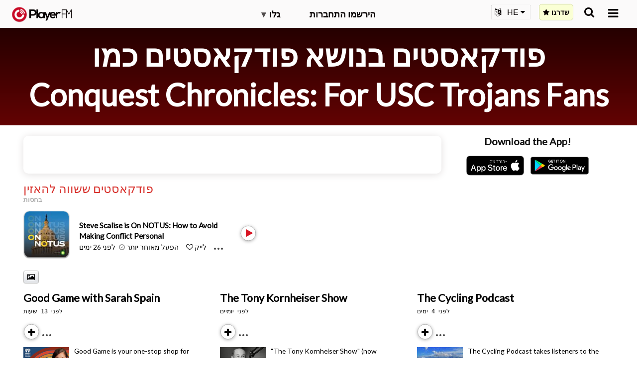

--- FILE ---
content_type: image/svg+xml
request_url: https://imagehost.player.fm/icons/general/hamburger-black.svg
body_size: -280
content:
<svg width="13" height="10" viewBox="0 0 13 10" fill="none" xmlns="http://www.w3.org/2000/svg">
<path d="M1 1L12 1" stroke="#211F1F" stroke-width="1.5" stroke-linecap="round"/>
<path d="M1 5L12 5" stroke="#211F1F" stroke-width="1.5" stroke-linecap="round"/>
<path d="M1 9L12 9" stroke="#211F1F" stroke-width="1.5" stroke-linecap="round"/>
</svg>


--- FILE ---
content_type: image/svg+xml
request_url: https://imagehost.player.fm/icons/general/bold_like_star.svg
body_size: 2
content:
<svg width="30" height="30" viewBox="0 0 30 30" fill="none" xmlns="http://www.w3.org/2000/svg">
    <path d="M12.438 9.068C13.578 7.023 14.148 6 15 6c.852 0 1.422 1.023 2.562 3.068l.295.529c.324.58.486.871.739 1.063.252.192.567.263 1.196.405l.572.13c2.214.5 3.321.751 3.584 1.598.264.847-.49 1.73-2 3.494l-.39.457c-.43.501-.644.752-.74 1.062-.097.31-.064.645 0 1.314l.06.609c.228 2.355.342 3.532-.348 4.055-.69.524-1.725.046-3.798-.908l-.536-.247c-.59-.271-.884-.407-1.196-.407-.312 0-.607.136-1.196.407l-.536.247c-2.073.954-3.109 1.432-3.798.908-.69-.523-.576-1.7-.348-4.055l.06-.61c.064-.668.097-1.003 0-1.313-.096-.31-.31-.561-.74-1.063l-.39-.456c-1.51-1.765-2.264-2.647-2-3.494.263-.847 1.37-1.097 3.584-1.598l.572-.13c.63-.142.944-.213 1.196-.405.253-.192.415-.482.739-1.063l.295-.53z" fill="#211F1F"/>
</svg>


--- FILE ---
content_type: text/plain; charset=utf-8
request_url: https://player.fm/global_settings/artwork_restrictions
body_size: -698
content:
{"excludedCountriesForPodcastArtworks":["de"],"hideArtworkForSeriesWithSubscriptionsLessThanOrEqualTo":-1,"versionInfo":"1.1.0"}

--- FILE ---
content_type: image/svg+xml
request_url: https://imagehost.player.fm/icons/general/x-hover.svg
body_size: -116
content:
<svg width="36" height="36" viewBox="0 0 36 36" fill="none" xmlns="http://www.w3.org/2000/svg">
<rect x="1.25" y="1.25" width="33.5" height="33.5" rx="6.75" stroke="white" stroke-opacity="0.3" stroke-width="2.5"/>
<path d="M26.4492 7.4375C27.0326 6.8544 27.9783 6.85424 28.5615 7.4375C29.1447 8.02074 29.1445 8.96644 28.5615 9.5498L20.1123 17.999L28.5625 26.4502C29.1458 27.0335 29.1458 27.9792 28.5625 28.5625C27.9792 29.1457 27.0335 29.1458 26.4502 28.5625L18 20.1113L9.5498 28.5625C8.96648 29.1457 8.02076 29.1458 7.4375 28.5625C6.85429 27.9792 6.85442 27.0335 7.4375 26.4502L15.8877 17.999L7.43945 9.5498C6.85614 8.96646 6.85614 8.02084 7.43945 7.4375C8.02279 6.85446 8.96855 6.85426 9.55176 7.4375L18 15.8867L26.4492 7.4375Z" fill="white"/>
</svg>


--- FILE ---
content_type: application/javascript
request_url: https://maplemedia.io/discover/component---src-templates-horizontal-carousel-template-tsx-81783bd7cb4aeb807224.js
body_size: 2915
content:
"use strict";(self.webpackChunktrumpet_website=self.webpackChunktrumpet_website||[]).push([[510],{9540:function(M,e,t){t.r(e),t.d(e,{default:function(){return c}});var i=t(4506),N=t(6540),I=t(3539),n=t(7581),j=t(832),g=t.n(j);const o=n.default.div.withConfig({displayName:"HorizontalCarouselTemplate__CarouselOuterContainer",componentId:"sc-121p4zt-0"})(["display:flex;flex-direction:column;justify-content:start;"]),l=n.default.div.withConfig({displayName:"HorizontalCarouselTemplate__CarouselTitle",componentId:"sc-121p4zt-1"})(["color:#000;font-family:Lato,sans-serif;font-size:32px;font-style:normal;font-weight:500;line-height:normal;@media (max-width:768px){font-size:24px;}"]),a=n.default.div.withConfig({displayName:"HorizontalCarouselTemplate__CarouselInnerContainer",componentId:"sc-121p4zt-2"})(["display:flex;flex-direction:row;justify-content:start;align-items:center;height:126px;overflow-x:scroll;scrollbar-width:none;&::-webkit-scrollbar{background:transparent;width:0px;}gap:14px;font-size:13px !important;& > div{width:242px;height:126px;flex-shrink:0;}"]),y=n.default.img.withConfig({displayName:"HorizontalCarouselTemplate__TrumpetIcon",componentId:"sc-121p4zt-3"})(["width:26px;height:26px;margin-right:10px;@media (max-width:768px){width:20px;height:20px;}"]),D=n.default.div.withConfig({displayName:"HorizontalCarouselTemplate__TopBar",componentId:"sc-121p4zt-4"})(["display:flex;flex-direction:row;justify-content:space-between;align-items:center;margin-bottom:10px;padding:0 14px;"]),r=n.default.a.withConfig({displayName:"HorizontalCarouselTemplate__MoreLink",componentId:"sc-121p4zt-5"})(["color:#000;font-family:Roboto,sans-serif;font-size:14px;font-style:normal;font-weight:400;line-height:normal;text-decoration-line:underline;"]),u=M=>{let{direction:e,innerContainerRef:t}=M;const i="left"===e?"[data-uri]":"[data-uri]";return N.createElement("div",{style:{position:"absolute",top:"60%",transform:"translateY(-50%)",width:"24px",height:"24px",cursor:"pointer",zIndex:2,[e]:"10px"}},N.createElement("img",{src:i,onClick:()=>{"undefined"!=typeof window&&(console.log("clicked  "+e,t.current),t.current.scrollBy({left:(t.current.offsetWidth-50)*("left"===e?-1:1),behavior:"smooth"}))}}))};var c=M=>{let{pageContext:e}=M;const{promos:t=[],locale:n}=e,{0:j,1:c}=(0,N.useState)([]),{0:x,1:T}=(0,N.useState)(!0),z=(0,N.useRef)(null);return(0,N.useEffect)((()=>{console.log(`Total promos count: ${t.length}`),c(t.slice(0,5))}),[t]),N.createElement(o,null,N.createElement(u,{direction:"left",innerContainerRef:z}),N.createElement(u,{direction:"right",innerContainerRef:z}),N.createElement(D,null,N.createElement(l,null,N.createElement(y,{src:"[data-uri]"}),"Discover"),N.createElement(r,{href:"https://maplemedia.io/discover/",target:"_top"},"View More")),N.createElement(a,{ref:z},j.map(((M,e)=>e!=j.length-3?N.createElement(I.Ay,{isCompact:!0,key:`promo_${M.attributes.identifier.trim()}`,parentType:"carousel",promo:M}):N.createElement(g(),{key:`sensor_${M.attributes.identifier.trim()}`,partialVisibility:!0,onChange:M=>{console.log("visible",M),M&&x&&(()=>{const M=j.length,e=t.slice(M,M+5);(0===e.length||e.length<5)&&T(!1),c([].concat((0,i.A)(j),(0,i.A)(e)))})()}},N.createElement(I.Ay,{promo:M}))))))}}}]);
//# sourceMappingURL=component---src-templates-horizontal-carousel-template-tsx-81783bd7cb4aeb807224.js.map

--- FILE ---
content_type: image/svg+xml
request_url: https://imagehost.player.fm/icons/general/heart.svg
body_size: 1740
content:
<svg width="23" height="20" viewBox="0 0 23 20" fill="none" xmlns="http://www.w3.org/2000/svg">
<rect width="23" height="20" fill="#F2F2F2"/>
<g clip-path="url(#clip0_0_10544)">
<rect width="375" height="812" transform="translate(-295 -765)" fill="#F7F7F7"/>
<g clip-path="url(#clip1_0_10544)">
<g filter="url(#filter0_d_0_10544)">
<rect x="-49" y="2" width="99" height="32" rx="16" fill="white"/>
</g>
<path d="M-8.53223 19.1035V23H-9.84473V13.0469H-6.17383C-5.08464 13.0469 -4.23242 13.3249 -3.61719 13.8809C-2.9974 14.4368 -2.6875 15.1729 -2.6875 16.0889C-2.6875 17.055 -2.99056 17.8001 -3.59668 18.3242C-4.19824 18.8438 -5.06185 19.1035 -6.1875 19.1035H-8.53223ZM-8.53223 18.0303H-6.17383C-5.47201 18.0303 -4.93424 17.8662 -4.56055 17.5381C-4.18685 17.2054 -4 16.7269 -4 16.1025C-4 15.5101 -4.18685 15.0361 -4.56055 14.6807C-4.93424 14.3252 -5.44694 14.1406 -6.09863 14.127H-8.53223V18.0303ZM0.163086 23H-1.10156V12.5H0.163086V23ZM6.75977 23C6.68685 22.8542 6.6276 22.5944 6.58203 22.2207C5.99414 22.8314 5.29232 23.1367 4.47656 23.1367C3.7474 23.1367 3.14811 22.9316 2.67871 22.5215C2.21387 22.1068 1.98145 21.5827 1.98145 20.9492C1.98145 20.179 2.27311 19.582 2.85645 19.1582C3.44434 18.7298 4.26921 18.5156 5.33105 18.5156H6.56152V17.9346C6.56152 17.4925 6.42936 17.1416 6.16504 16.8818C5.90072 16.6175 5.51107 16.4854 4.99609 16.4854C4.54492 16.4854 4.16667 16.5993 3.86133 16.8271C3.55599 17.055 3.40332 17.3307 3.40332 17.6543H2.13184C2.13184 17.2852 2.26172 16.9297 2.52148 16.5879C2.78581 16.2415 3.14128 15.9681 3.58789 15.7676C4.03906 15.5671 4.53353 15.4668 5.07129 15.4668C5.9235 15.4668 6.59115 15.681 7.07422 16.1094C7.55729 16.5332 7.80794 17.1188 7.82617 17.8662V21.2705C7.82617 21.9495 7.91276 22.4896 8.08594 22.8906V23H6.75977ZM4.66113 22.0361C5.05762 22.0361 5.43359 21.9336 5.78906 21.7285C6.14453 21.5234 6.40202 21.2568 6.56152 20.9287V19.4111H5.57031C4.02083 19.4111 3.24609 19.8646 3.24609 20.7715C3.24609 21.168 3.37826 21.4779 3.64258 21.7012C3.9069 21.9245 4.24642 22.0361 4.66113 22.0361ZM12.1191 21.1475L13.8418 15.6035H15.1953L12.2217 24.1416C11.7614 25.3721 11.0299 25.9873 10.0273 25.9873L9.78809 25.9668L9.31641 25.8779V24.8525L9.6582 24.8799C10.0866 24.8799 10.4193 24.7933 10.6562 24.6201C10.8978 24.4469 11.096 24.1302 11.251 23.6699L11.5312 22.918L8.89258 15.6035H10.2734L12.1191 21.1475ZM24.3691 23C24.2962 22.8542 24.237 22.5944 24.1914 22.2207C23.6035 22.8314 22.9017 23.1367 22.0859 23.1367C21.3568 23.1367 20.7575 22.9316 20.2881 22.5215C19.8232 22.1068 19.5908 21.5827 19.5908 20.9492C19.5908 20.179 19.8825 19.582 20.4658 19.1582C21.0537 18.7298 21.8786 18.5156 22.9404 18.5156H24.1709V17.9346C24.1709 17.4925 24.0387 17.1416 23.7744 16.8818C23.5101 16.6175 23.1204 16.4854 22.6055 16.4854C22.1543 16.4854 21.776 16.5993 21.4707 16.8271C21.1654 17.055 21.0127 17.3307 21.0127 17.6543H19.7412C19.7412 17.2852 19.8711 16.9297 20.1309 16.5879C20.3952 16.2415 20.7507 15.9681 21.1973 15.7676C21.6484 15.5671 22.1429 15.4668 22.6807 15.4668C23.5329 15.4668 24.2005 15.681 24.6836 16.1094C25.1667 16.5332 25.4173 17.1188 25.4355 17.8662V21.2705C25.4355 21.9495 25.5221 22.4896 25.6953 22.8906V23H24.3691ZM22.2705 22.0361C22.667 22.0361 23.043 21.9336 23.3984 21.7285C23.7539 21.5234 24.0114 21.2568 24.1709 20.9287V19.4111H23.1797C21.6302 19.4111 20.8555 19.8646 20.8555 20.7715C20.8555 21.168 20.9876 21.4779 21.252 21.7012C21.5163 21.9245 21.8558 22.0361 22.2705 22.0361ZM28.792 23H27.5273V12.5H28.792V23ZM32.1963 23H30.9316V12.5H32.1963V23Z" fill="#211F1F"/>
</g>
<g filter="url(#filter1_d_0_10544)">
<path d="M-295 -77H80V47H-295V-77Z" fill="white"/>
</g>
<mask id="path-4-inside-1_0_10544" fill="white">
<path d="M12.7077 19.2093L21.022 10.6243C23.4411 8.12785 23.2993 3.99433 20.6009 1.69123C18.2463 -0.315342 14.7444 0.0455632 12.5831 2.27562L11.7366 3.14786L10.8902 2.27562C8.73317 0.0455632 5.227 -0.315342 2.87237 1.69123C0.173993 3.99433 0.0321656 8.12785 2.44697 10.6243L10.7613 19.2093C11.2984 19.7636 12.1706 19.7636 12.7077 19.2093Z"/>
</mask>
<path d="M12.7077 19.2093L21.022 10.6243C23.4411 8.12785 23.2993 3.99433 20.6009 1.69123C18.2463 -0.315342 14.7444 0.0455632 12.5831 2.27562L11.7366 3.14786L10.8902 2.27562C8.73317 0.0455632 5.227 -0.315342 2.87237 1.69123C0.173993 3.99433 0.0321656 8.12785 2.44697 10.6243L10.7613 19.2093C11.2984 19.7636 12.1706 19.7636 12.7077 19.2093Z" stroke="#211F1F" stroke-width="2" mask="url(#path-4-inside-1_0_10544)"/>
</g>
<rect x="-1630.5" y="-891.5" width="9922" height="4744" stroke="black" stroke-width="5"/>
<defs>
<filter id="filter0_d_0_10544" x="-57" y="-6" width="115" height="48" filterUnits="userSpaceOnUse" color-interpolation-filters="sRGB">
<feFlood flood-opacity="0" result="BackgroundImageFix"/>
<feColorMatrix in="SourceAlpha" type="matrix" values="0 0 0 0 0 0 0 0 0 0 0 0 0 0 0 0 0 0 127 0" result="hardAlpha"/>
<feMorphology radius="4" operator="erode" in="SourceAlpha" result="effect1_dropShadow_0_10544"/>
<feOffset/>
<feGaussianBlur stdDeviation="6"/>
<feColorMatrix type="matrix" values="0 0 0 0 0.129076 0 0 0 0 0.120569 0 0 0 0 0.121986 0 0 0 0.08 0"/>
<feBlend mode="normal" in2="BackgroundImageFix" result="effect1_dropShadow_0_10544"/>
<feBlend mode="normal" in="SourceGraphic" in2="effect1_dropShadow_0_10544" result="shape"/>
</filter>
<filter id="filter1_d_0_10544" x="-327" y="-113" width="439" height="188" filterUnits="userSpaceOnUse" color-interpolation-filters="sRGB">
<feFlood flood-opacity="0" result="BackgroundImageFix"/>
<feColorMatrix in="SourceAlpha" type="matrix" values="0 0 0 0 0 0 0 0 0 0 0 0 0 0 0 0 0 0 127 0" result="hardAlpha"/>
<feOffset dy="-4"/>
<feGaussianBlur stdDeviation="16"/>
<feColorMatrix type="matrix" values="0 0 0 0 0 0 0 0 0 0 0 0 0 0 0 0 0 0 0.1 0"/>
<feBlend mode="normal" in2="BackgroundImageFix" result="effect1_dropShadow_0_10544"/>
<feBlend mode="normal" in="SourceGraphic" in2="effect1_dropShadow_0_10544" result="shape"/>
</filter>
<clipPath id="clip0_0_10544">
<rect width="375" height="812" fill="white" transform="translate(-295 -765)"/>
</clipPath>
<clipPath id="clip1_0_10544">
<rect width="99" height="32" fill="white" transform="translate(-49 2)"/>
</clipPath>
</defs>
</svg>
